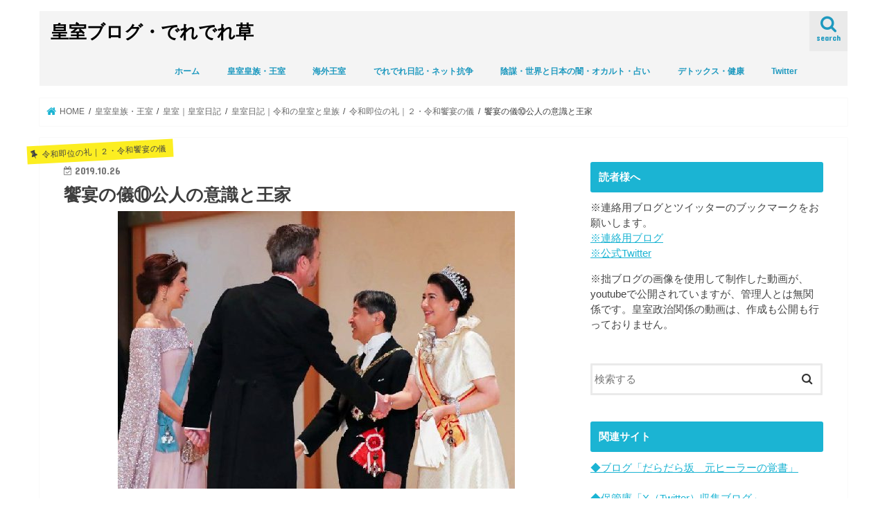

--- FILE ---
content_type: text/html; charset=utf-8
request_url: https://www.google.com/recaptcha/api2/aframe
body_size: 250
content:
<!DOCTYPE HTML><html><head><meta http-equiv="content-type" content="text/html; charset=UTF-8"></head><body><script nonce="s487DVTu9QLzfy5dROKqOw">/** Anti-fraud and anti-abuse applications only. See google.com/recaptcha */ try{var clients={'sodar':'https://pagead2.googlesyndication.com/pagead/sodar?'};window.addEventListener("message",function(a){try{if(a.source===window.parent){var b=JSON.parse(a.data);var c=clients[b['id']];if(c){var d=document.createElement('img');d.src=c+b['params']+'&rc='+(localStorage.getItem("rc::a")?sessionStorage.getItem("rc::b"):"");window.document.body.appendChild(d);sessionStorage.setItem("rc::e",parseInt(sessionStorage.getItem("rc::e")||0)+1);localStorage.setItem("rc::h",'1768874901695');}}}catch(b){}});window.parent.postMessage("_grecaptcha_ready", "*");}catch(b){}</script></body></html>